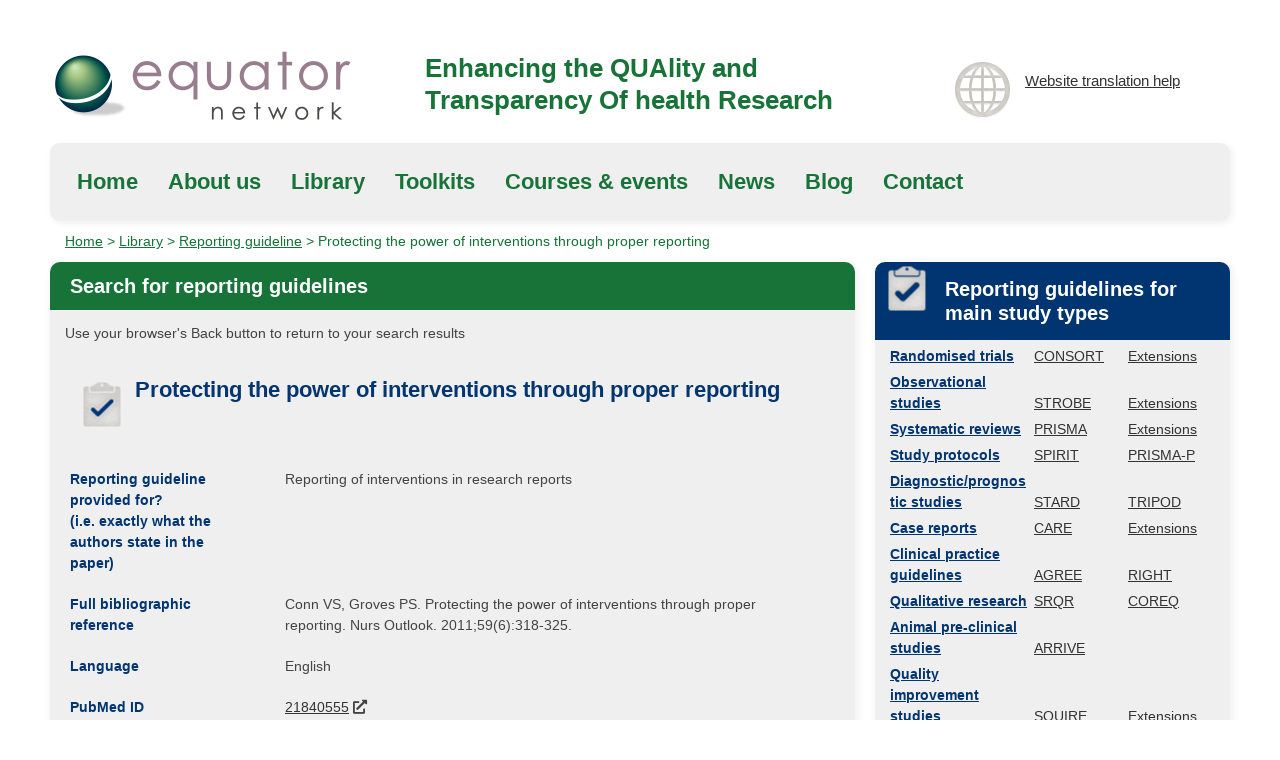

--- FILE ---
content_type: text/html; charset=UTF-8
request_url: https://www.equator-network.org/reporting-guidelines/protecting-the-power-of-interventions-through-proper-reporting/
body_size: 7799
content:
<!DOCTYPE html>
<!--[if IE 6]>
<html id="ie6" lang="en-GB">
<![endif]-->
<!--[if IE 7]>
<html id="ie7" lang="en-GB">
<![endif]-->
<!--[if IE 8]>
<html id="ie8" lang="en-GB">
<![endif]-->
<!--[if !(IE 6) | !(IE 7) | !(IE 8)  ]><!-->
<html lang="en">
<!--<![endif]-->
<head>
<script id="Cookiebot" src="https://consent.cookiebot.com/uc.js" data-cbid="93220d3c-5738-4b15-a10e-d8855ae62d94" type="text/javascript" async></script>
    <!-- Google Tag Manager -->
<script>(function(w,d,s,l,i){w[l]=w[l]||[];w[l].push({'gtm.start':
new Date().getTime(),event:'gtm.js'});var f=d.getElementsByTagName(s)[0],
j=d.createElement(s),dl=l!='dataLayer'?'&l='+l:'';j.async=true;j.src=
'https://www.googletagmanager.com/gtm.js?id='+i+dl;f.parentNode.insertBefore(j,f);
})(window,document,'script','dataLayer','GTM-M6ZTFP7');</script>
<!-- End Google Tag Manager -->
<meta charset="UTF-8" />
<title>Protecting the power of interventions through proper reporting | EQUATOR Network</title>

<!-- Mobile Specific Metas -->
<meta name="viewport" content="width=device-width, initial-scale=1, maximum-scale=1">

<!-- CSS -->
<link rel="profile" href="https://gmpg.org/xfn/11" />
<link rel="stylesheet" type="text/css" media="all" href="https://www.equator-network.org/wp-content/themes/equator/css/flexslider.css" />
<link rel="stylesheet" type="text/css" media="all" href="https://www.equator-network.org/wp-content/themes/equator/css/base.css" />
<link rel="stylesheet" type="text/css" media="all" href="https://www.equator-network.org/wp-content/themes/equator/css/skeleton.css" />
<link rel="stylesheet" type="text/css" media="all" href="https://www.equator-network.org/wp-content/themes/equator/css/layout.css" />
<link rel="stylesheet" href="https://www.equator-network.org/wp-content/themes/equator/css/print.css" type="text/css" media="print" />

<!-- Javascript -->

<script src="//ajax.googleapis.com/ajax/libs/jquery/1.8.3/jquery.min.js"></script>
<script src="https://www.equator-network.org/wp-content/themes/equator/js/modernizr.js"></script>

<!--[if lt IE 9]>
		<script src="http://html5shim.googlecode.com/svn/trunk/html5.js"></script>
<![endif]-->

<!-- Favicons -->
<link rel="shortcut icon" href="images/favicon.ico">
<link rel="apple-touch-icon" href="images/apple-touch-icon.png">
<link rel="apple-touch-icon" sizes="72x72" href="images/apple-touch-icon-72x72.png">
<link rel="apple-touch-icon" sizes="114x114" href="images/apple-touch-icon-114x114.png">

<link rel="pingback" href="https://www.equator-network.org/xmlrpc.php" />

<script type="text/javascript">

	$(function() {
 $(".mobile-nav-toggle").click(function() {
     $('.mobile-nav').toggle();
 });
});
</script>

<script type="text/javascript">
  var _gaq = _gaq || [];
  _gaq.push(['_setAccount', 'UA-2882310-1']);
  _gaq.push(['_trackPageview']);

  (function() {
    var ga = document.createElement('script'); ga.type = 'text/javascript'; ga.async = true;
    ga.src = ('https:' == document.location.protocol ? 'https://ssl' : 'http://www') + '.google-analytics.com/ga.js';
    var s = document.getElementsByTagName('script')[0]; s.parentNode.insertBefore(ga, s);
  })();
</script>


<meta name='robots' content='max-image-preview:large' />
<link rel='dns-prefetch' href='//use.fontawesome.com' />
<link rel="alternate" type="application/rss+xml" title="EQUATOR Network &raquo; Feed" href="https://www.equator-network.org/feed/" />
<link rel="alternate" type="application/rss+xml" title="EQUATOR Network &raquo; Comments Feed" href="https://www.equator-network.org/comments/feed/" />
<link rel="alternate" title="oEmbed (JSON)" type="application/json+oembed" href="https://www.equator-network.org/wp-json/oembed/1.0/embed?url=https%3A%2F%2Fwww.equator-network.org%2Freporting-guidelines%2Fprotecting-the-power-of-interventions-through-proper-reporting%2F" />
<link rel="alternate" title="oEmbed (XML)" type="text/xml+oembed" href="https://www.equator-network.org/wp-json/oembed/1.0/embed?url=https%3A%2F%2Fwww.equator-network.org%2Freporting-guidelines%2Fprotecting-the-power-of-interventions-through-proper-reporting%2F&#038;format=xml" />
<style id='wp-img-auto-sizes-contain-inline-css' type='text/css'>
img:is([sizes=auto i],[sizes^="auto," i]){contain-intrinsic-size:3000px 1500px}
/*# sourceURL=wp-img-auto-sizes-contain-inline-css */
</style>
<style id='classic-theme-styles-inline-css' type='text/css'>
/*! This file is auto-generated */
.wp-block-button__link{color:#fff;background-color:#32373c;border-radius:9999px;box-shadow:none;text-decoration:none;padding:calc(.667em + 2px) calc(1.333em + 2px);font-size:1.125em}.wp-block-file__button{background:#32373c;color:#fff;text-decoration:none}
/*# sourceURL=/wp-includes/css/classic-themes.min.css */
</style>
<link rel='stylesheet' id='wpo_min-header-0-css' href='https://www.equator-network.org/wp-content/cache/wpo-minify/1767697898/assets/wpo-minify-header-52b24fd5.min.css' type='text/css' media='all' />
<script type="text/javascript" src="https://www.equator-network.org/wp-content/cache/wpo-minify/1767697898/assets/wpo-minify-header-7b8c0e4a.min.js" id="wpo_min-header-0-js"></script>
<link rel="https://api.w.org/" href="https://www.equator-network.org/wp-json/" /><link rel="EditURI" type="application/rsd+xml" title="RSD" href="https://www.equator-network.org/xmlrpc.php?rsd" />

<link rel="canonical" href="https://www.equator-network.org/reporting-guidelines/protecting-the-power-of-interventions-through-proper-reporting/" />
<link rel='shortlink' href='https://www.equator-network.org/?p=11631' />
		<style type="text/css" id="wp-custom-css">
			#ccc-icon {
	bottom: -21px !important;
}
		</style>
		
<style id='global-styles-inline-css' type='text/css'>
:root{--wp--preset--aspect-ratio--square: 1;--wp--preset--aspect-ratio--4-3: 4/3;--wp--preset--aspect-ratio--3-4: 3/4;--wp--preset--aspect-ratio--3-2: 3/2;--wp--preset--aspect-ratio--2-3: 2/3;--wp--preset--aspect-ratio--16-9: 16/9;--wp--preset--aspect-ratio--9-16: 9/16;--wp--preset--color--black: #000000;--wp--preset--color--cyan-bluish-gray: #abb8c3;--wp--preset--color--white: #ffffff;--wp--preset--color--pale-pink: #f78da7;--wp--preset--color--vivid-red: #cf2e2e;--wp--preset--color--luminous-vivid-orange: #ff6900;--wp--preset--color--luminous-vivid-amber: #fcb900;--wp--preset--color--light-green-cyan: #7bdcb5;--wp--preset--color--vivid-green-cyan: #00d084;--wp--preset--color--pale-cyan-blue: #8ed1fc;--wp--preset--color--vivid-cyan-blue: #0693e3;--wp--preset--color--vivid-purple: #9b51e0;--wp--preset--gradient--vivid-cyan-blue-to-vivid-purple: linear-gradient(135deg,rgb(6,147,227) 0%,rgb(155,81,224) 100%);--wp--preset--gradient--light-green-cyan-to-vivid-green-cyan: linear-gradient(135deg,rgb(122,220,180) 0%,rgb(0,208,130) 100%);--wp--preset--gradient--luminous-vivid-amber-to-luminous-vivid-orange: linear-gradient(135deg,rgb(252,185,0) 0%,rgb(255,105,0) 100%);--wp--preset--gradient--luminous-vivid-orange-to-vivid-red: linear-gradient(135deg,rgb(255,105,0) 0%,rgb(207,46,46) 100%);--wp--preset--gradient--very-light-gray-to-cyan-bluish-gray: linear-gradient(135deg,rgb(238,238,238) 0%,rgb(169,184,195) 100%);--wp--preset--gradient--cool-to-warm-spectrum: linear-gradient(135deg,rgb(74,234,220) 0%,rgb(151,120,209) 20%,rgb(207,42,186) 40%,rgb(238,44,130) 60%,rgb(251,105,98) 80%,rgb(254,248,76) 100%);--wp--preset--gradient--blush-light-purple: linear-gradient(135deg,rgb(255,206,236) 0%,rgb(152,150,240) 100%);--wp--preset--gradient--blush-bordeaux: linear-gradient(135deg,rgb(254,205,165) 0%,rgb(254,45,45) 50%,rgb(107,0,62) 100%);--wp--preset--gradient--luminous-dusk: linear-gradient(135deg,rgb(255,203,112) 0%,rgb(199,81,192) 50%,rgb(65,88,208) 100%);--wp--preset--gradient--pale-ocean: linear-gradient(135deg,rgb(255,245,203) 0%,rgb(182,227,212) 50%,rgb(51,167,181) 100%);--wp--preset--gradient--electric-grass: linear-gradient(135deg,rgb(202,248,128) 0%,rgb(113,206,126) 100%);--wp--preset--gradient--midnight: linear-gradient(135deg,rgb(2,3,129) 0%,rgb(40,116,252) 100%);--wp--preset--font-size--small: 13px;--wp--preset--font-size--medium: 20px;--wp--preset--font-size--large: 36px;--wp--preset--font-size--x-large: 42px;--wp--preset--spacing--20: 0.44rem;--wp--preset--spacing--30: 0.67rem;--wp--preset--spacing--40: 1rem;--wp--preset--spacing--50: 1.5rem;--wp--preset--spacing--60: 2.25rem;--wp--preset--spacing--70: 3.38rem;--wp--preset--spacing--80: 5.06rem;--wp--preset--shadow--natural: 6px 6px 9px rgba(0, 0, 0, 0.2);--wp--preset--shadow--deep: 12px 12px 50px rgba(0, 0, 0, 0.4);--wp--preset--shadow--sharp: 6px 6px 0px rgba(0, 0, 0, 0.2);--wp--preset--shadow--outlined: 6px 6px 0px -3px rgb(255, 255, 255), 6px 6px rgb(0, 0, 0);--wp--preset--shadow--crisp: 6px 6px 0px rgb(0, 0, 0);}:where(.is-layout-flex){gap: 0.5em;}:where(.is-layout-grid){gap: 0.5em;}body .is-layout-flex{display: flex;}.is-layout-flex{flex-wrap: wrap;align-items: center;}.is-layout-flex > :is(*, div){margin: 0;}body .is-layout-grid{display: grid;}.is-layout-grid > :is(*, div){margin: 0;}:where(.wp-block-columns.is-layout-flex){gap: 2em;}:where(.wp-block-columns.is-layout-grid){gap: 2em;}:where(.wp-block-post-template.is-layout-flex){gap: 1.25em;}:where(.wp-block-post-template.is-layout-grid){gap: 1.25em;}.has-black-color{color: var(--wp--preset--color--black) !important;}.has-cyan-bluish-gray-color{color: var(--wp--preset--color--cyan-bluish-gray) !important;}.has-white-color{color: var(--wp--preset--color--white) !important;}.has-pale-pink-color{color: var(--wp--preset--color--pale-pink) !important;}.has-vivid-red-color{color: var(--wp--preset--color--vivid-red) !important;}.has-luminous-vivid-orange-color{color: var(--wp--preset--color--luminous-vivid-orange) !important;}.has-luminous-vivid-amber-color{color: var(--wp--preset--color--luminous-vivid-amber) !important;}.has-light-green-cyan-color{color: var(--wp--preset--color--light-green-cyan) !important;}.has-vivid-green-cyan-color{color: var(--wp--preset--color--vivid-green-cyan) !important;}.has-pale-cyan-blue-color{color: var(--wp--preset--color--pale-cyan-blue) !important;}.has-vivid-cyan-blue-color{color: var(--wp--preset--color--vivid-cyan-blue) !important;}.has-vivid-purple-color{color: var(--wp--preset--color--vivid-purple) !important;}.has-black-background-color{background-color: var(--wp--preset--color--black) !important;}.has-cyan-bluish-gray-background-color{background-color: var(--wp--preset--color--cyan-bluish-gray) !important;}.has-white-background-color{background-color: var(--wp--preset--color--white) !important;}.has-pale-pink-background-color{background-color: var(--wp--preset--color--pale-pink) !important;}.has-vivid-red-background-color{background-color: var(--wp--preset--color--vivid-red) !important;}.has-luminous-vivid-orange-background-color{background-color: var(--wp--preset--color--luminous-vivid-orange) !important;}.has-luminous-vivid-amber-background-color{background-color: var(--wp--preset--color--luminous-vivid-amber) !important;}.has-light-green-cyan-background-color{background-color: var(--wp--preset--color--light-green-cyan) !important;}.has-vivid-green-cyan-background-color{background-color: var(--wp--preset--color--vivid-green-cyan) !important;}.has-pale-cyan-blue-background-color{background-color: var(--wp--preset--color--pale-cyan-blue) !important;}.has-vivid-cyan-blue-background-color{background-color: var(--wp--preset--color--vivid-cyan-blue) !important;}.has-vivid-purple-background-color{background-color: var(--wp--preset--color--vivid-purple) !important;}.has-black-border-color{border-color: var(--wp--preset--color--black) !important;}.has-cyan-bluish-gray-border-color{border-color: var(--wp--preset--color--cyan-bluish-gray) !important;}.has-white-border-color{border-color: var(--wp--preset--color--white) !important;}.has-pale-pink-border-color{border-color: var(--wp--preset--color--pale-pink) !important;}.has-vivid-red-border-color{border-color: var(--wp--preset--color--vivid-red) !important;}.has-luminous-vivid-orange-border-color{border-color: var(--wp--preset--color--luminous-vivid-orange) !important;}.has-luminous-vivid-amber-border-color{border-color: var(--wp--preset--color--luminous-vivid-amber) !important;}.has-light-green-cyan-border-color{border-color: var(--wp--preset--color--light-green-cyan) !important;}.has-vivid-green-cyan-border-color{border-color: var(--wp--preset--color--vivid-green-cyan) !important;}.has-pale-cyan-blue-border-color{border-color: var(--wp--preset--color--pale-cyan-blue) !important;}.has-vivid-cyan-blue-border-color{border-color: var(--wp--preset--color--vivid-cyan-blue) !important;}.has-vivid-purple-border-color{border-color: var(--wp--preset--color--vivid-purple) !important;}.has-vivid-cyan-blue-to-vivid-purple-gradient-background{background: var(--wp--preset--gradient--vivid-cyan-blue-to-vivid-purple) !important;}.has-light-green-cyan-to-vivid-green-cyan-gradient-background{background: var(--wp--preset--gradient--light-green-cyan-to-vivid-green-cyan) !important;}.has-luminous-vivid-amber-to-luminous-vivid-orange-gradient-background{background: var(--wp--preset--gradient--luminous-vivid-amber-to-luminous-vivid-orange) !important;}.has-luminous-vivid-orange-to-vivid-red-gradient-background{background: var(--wp--preset--gradient--luminous-vivid-orange-to-vivid-red) !important;}.has-very-light-gray-to-cyan-bluish-gray-gradient-background{background: var(--wp--preset--gradient--very-light-gray-to-cyan-bluish-gray) !important;}.has-cool-to-warm-spectrum-gradient-background{background: var(--wp--preset--gradient--cool-to-warm-spectrum) !important;}.has-blush-light-purple-gradient-background{background: var(--wp--preset--gradient--blush-light-purple) !important;}.has-blush-bordeaux-gradient-background{background: var(--wp--preset--gradient--blush-bordeaux) !important;}.has-luminous-dusk-gradient-background{background: var(--wp--preset--gradient--luminous-dusk) !important;}.has-pale-ocean-gradient-background{background: var(--wp--preset--gradient--pale-ocean) !important;}.has-electric-grass-gradient-background{background: var(--wp--preset--gradient--electric-grass) !important;}.has-midnight-gradient-background{background: var(--wp--preset--gradient--midnight) !important;}.has-small-font-size{font-size: var(--wp--preset--font-size--small) !important;}.has-medium-font-size{font-size: var(--wp--preset--font-size--medium) !important;}.has-large-font-size{font-size: var(--wp--preset--font-size--large) !important;}.has-x-large-font-size{font-size: var(--wp--preset--font-size--x-large) !important;}
/*# sourceURL=global-styles-inline-css */
</style>
</head>
<body>
    <!-- Google Tag Manager (noscript) -->
<noscript><iframe src="https://www.googletagmanager.com/ns.html?id=GTM-M6ZTFP7"
height="0" width="0" style="display:none;visibility:hidden"></iframe></noscript>
<!-- End Google Tag Manager (noscript) -->
	<a class="skip" href="#maincontent">skip to main content</a>
	<div class="container">
		<div class="five columns logo">
			<a href="https://www.equator-network.org"><img src="https://www.equator-network.org/wp-content/themes/equator/images/equator_logo.png" alt="Equator network"></a>
		</div>
		<div class="seven columns tagline">
			<p>Enhancing the QUAlity and Transparency Of health Research</p>
		</div>
		<div class="four columns spanish">
			<div class="text"><a href="https://www.equator-network.org/website-translation/">Website translation help</a>
			</div>
		</div>
		<!-- Main Navigation -->
		<div class="sixteen columns nav">
			 <ul id="menu-main" class="menu"><li id="menu-item-5371" class="menu-item menu-item-type-post_type menu-item-object-page menu-item-home menu-item-5371"><a href="https://www.equator-network.org/">Home</a></li>
<li id="menu-item-6106" class="menu-item menu-item-type-post_type menu-item-object-page menu-item-6106"><a href="https://www.equator-network.org/about-us/">About us</a></li>
<li id="menu-item-5492" class="menu-item menu-item-type-post_type menu-item-object-page menu-item-5492"><a href="https://www.equator-network.org/library/">Library</a></li>
<li id="menu-item-5508" class="menu-item menu-item-type-post_type menu-item-object-page menu-item-5508"><a href="https://www.equator-network.org/toolkits/">Toolkits</a></li>
<li id="menu-item-9306" class="menu-item menu-item-type-taxonomy menu-item-object-category menu-item-9306"><a href="https://www.equator-network.org/category/events/upcoming-events/">Courses &#038; events</a></li>
<li id="menu-item-5493" class="menu-item menu-item-type-taxonomy menu-item-object-category menu-item-5493"><a href="https://www.equator-network.org/category/news/">News</a></li>
<li id="menu-item-6321" class="menu-item menu-item-type-taxonomy menu-item-object-category menu-item-6321"><a href="https://www.equator-network.org/category/blog/">Blog</a></li>
<li id="menu-item-5374" class="menu-item menu-item-type-post_type menu-item-object-page menu-item-5374"><a href="https://www.equator-network.org/contact/">Contact</a></li>
</ul>		</div>
		<!-- Mobile Navigation -->
		<div class="sixteen columns">
			<div class="mobile-nav-toggle"><a href="#">Navigate this website</a></div>
		</div>
		<div class="sixteen columns">
			<div class="mobile-nav"><div class="menu-main-container"><ul id="menu-main-1" class="menu"><li class="menu-item menu-item-type-post_type menu-item-object-page menu-item-home menu-item-5371"><a href="https://www.equator-network.org/">Home</a></li>
<li class="menu-item menu-item-type-post_type menu-item-object-page menu-item-6106"><a href="https://www.equator-network.org/about-us/">About us</a></li>
<li class="menu-item menu-item-type-post_type menu-item-object-page menu-item-5492"><a href="https://www.equator-network.org/library/">Library</a></li>
<li class="menu-item menu-item-type-post_type menu-item-object-page menu-item-5508"><a href="https://www.equator-network.org/toolkits/">Toolkits</a></li>
<li class="menu-item menu-item-type-taxonomy menu-item-object-category menu-item-9306"><a href="https://www.equator-network.org/category/events/upcoming-events/">Courses &#038; events</a></li>
<li class="menu-item menu-item-type-taxonomy menu-item-object-category menu-item-5493"><a href="https://www.equator-network.org/category/news/">News</a></li>
<li class="menu-item menu-item-type-taxonomy menu-item-object-category menu-item-6321"><a href="https://www.equator-network.org/category/blog/">Blog</a></li>
<li class="menu-item menu-item-type-post_type menu-item-object-page menu-item-5374"><a href="https://www.equator-network.org/contact/">Contact</a></li>
</ul></div></div>
		</div>
		<div class="sixteen columns breadcrumbs">
		<div id="crumbs" xmlns:v="http://rdf.data-vocabulary.org/#"><span typeof="v:Breadcrumb"><a rel="v:url" property="v:title" href="https://www.equator-network.org/">Home</a></span> > <span typeof="v:Breadcrumb"><a rel="v:url" property="v:title" href="/library">Library</a></span> > <span typeof="v:Breadcrumb"><a rel="v:url" property="v:title" href="https://www.equator-network.org//reporting-guidelines/">Reporting guideline</a></span> > <span class="current">Protecting the power of interventions through proper reporting</span></div>		</div>
	<div class="eleven columns content report">
		<h1 class="title">Search for reporting guidelines</h1>

		<p>Use your browser's Back button to return to your search results</p>

		
			
			<h4>Protecting the power of interventions through proper reporting</h4>

			<!-- Jump Links Go Here -->


			<!-- Data here -->
			
			
			<table class="record">

				<colgroup>
					<col width="200px" />
					<col />
				</colgroup>

				<tbody>

											<tr>
							<td class="label">Reporting guideline provided for?<br />(i.e. exactly what the authors state in the paper)</td>
							<td>Reporting of interventions in research reports</td>
						</tr>
					
					<tr>
						<td class="label">Full bibliographic reference</td>
						<td><span class="notranslate">Conn VS, Groves PS. Protecting the power of interventions through proper reporting. Nurs Outlook. 2011;59(6):318-325.</span></td>
					</tr>

					
																<tr>
							<td class="label">Language</td>
							<td>English</td>
						</tr>
																					<tr>
							<td class="label">PubMed ID</td>
							<td>
																	<a href="http://www.ncbi.nlm.nih.gov/pubmed/21840555" target="_blank" rel="noopener noreferrer">21840555</a> <i class="fa fa-external-link"></i>
															</td>
						</tr>
																																								


					<!-- CATEGORIES GO HERE -> STUDY DESIGN, CLINCIAL SPECIALTY, REPORT SECTION -->
										
										
																<tr>
							<td class="label">Applies to the whole report or to individual sections of the report?</td>
							<td>Intervention (exposure)</td>
						</tr>
					
					
					


					<!-- TAGS GO HERE -> TAXONOMY TERMS, KEYWORDS -->
										
					
																									<tr>
						<td class="label">Record last updated on</td>
						<td>February 13, 2015</td>
					</tr>
				</tbody>
			</table>

			</div>
	<div class="five columns">
		<div class="five columns alpha report-guidelines">
	<h3 class="title">Reporting guidelines for main study types</h3>
	<table class="krg-table">
		<colgroup>
			<col width="100%">
		</colgroup>
		<tbody>
							<tr>
					<td><div style="width: 140px; display: inline-block"><a class="report-title" href="https://www.equator-network.org/?post_type=eq_guidelines&eq_guidelines_study_design=experimental-studies&eq_guidelines_clinical_specialty=0&eq_guidelines_report_section=0&s=">Randomised trials</a></div>
													<div style="width: 90px; display: inline-block"><a class="notranslate" href="https://www.equator-network.org/reporting-guidelines/consort/">CONSORT</a></div>
																			<div style="width: 90px; display: inline-block"><a class="notranslate" href="https://www.equator-network.org/?post_type=eq_guidelines&eq_guidelines_study_design=0&eq_guidelines_clinical_specialty=0&eq_guidelines_report_section=0&s=+CONSORT+extension&btn_submit=Search+Reporting+Guidelines">Extensions</a></div>
											</td>
				</tr>
							<tr>
					<td><div style="width: 140px; display: inline-block"><a class="report-title" href="https://www.equator-network.org/?post_type=eq_guidelines&eq_guidelines_study_design=observational-studies&eq_guidelines_clinical_specialty=0&eq_guidelines_report_section=0&s=+&eq_guidelines_study_design_sub_cat=0">Observational studies</a></div>
													<div style="width: 90px; display: inline-block"><a class="notranslate" href="https://www.equator-network.org/reporting-guidelines/strobe/">STROBE</a></div>
																			<div style="width: 90px; display: inline-block"><a class="notranslate" href="https://www.equator-network.org/?post_type=eq_guidelines&eq_guidelines_study_design=0&eq_guidelines_clinical_specialty=0&eq_guidelines_report_section=0&s=+STROBE+extension&btn_submit=Search+Reporting+Guidelines">Extensions</a></div>
											</td>
				</tr>
							<tr>
					<td><div style="width: 140px; display: inline-block"><a class="report-title" href="https://www.equator-network.org/?post_type=eq_guidelines&eq_guidelines_study_design=systematic-reviews-and-meta-analyses&eq_guidelines_clinical_specialty=0&eq_guidelines_report_section=0&s=+">Systematic reviews</a></div>
													<div style="width: 90px; display: inline-block"><a class="notranslate" href="https://www.equator-network.org/reporting-guidelines/prisma/">PRISMA</a></div>
																			<div style="width: 90px; display: inline-block"><a class="notranslate" href="https://www.equator-network.org/?post_type=eq_guidelines&eq_guidelines_study_design=0&eq_guidelines_clinical_specialty=0&eq_guidelines_report_section=0&s=PRISMA+extension&btn_submit=Search+Reporting+Guidelines">Extensions</a></div>
											</td>
				</tr>
							<tr>
					<td><div style="width: 140px; display: inline-block"><a class="report-title" href="https://www.equator-network.org/?post_type=eq_guidelines&eq_guidelines_study_design=study-protocols&eq_guidelines_clinical_specialty=0&eq_guidelines_report_section=0&s=+">Study protocols</a></div>
													<div style="width: 90px; display: inline-block"><a class="notranslate" href="https://www.equator-network.org/reporting-guidelines/spirit-2013-statement-defining-standard-protocol-items-for-clinical-trials/">SPIRIT</a></div>
																			<div style="width: 90px; display: inline-block"><a class="notranslate" href="https://www.equator-network.org/reporting-guidelines/prisma-protocols/">PRISMA-P</a></div>
											</td>
				</tr>
							<tr>
					<td><div style="width: 140px; display: inline-block"><a class="report-title" href="https://www.equator-network.org/?post_type=eq_guidelines&eq_guidelines_study_design=diagnostic-prognostic-studies&eq_guidelines_clinical_specialty=0&eq_guidelines_report_section=0&s=">Diagnostic/prognostic studies</a></div>
													<div style="width: 90px; display: inline-block"><a class="notranslate" href="https://www.equator-network.org/reporting-guidelines/stard/">STARD</a></div>
																			<div style="width: 90px; display: inline-block"><a class="notranslate" href="https://www.equator-network.org/reporting-guidelines/tripod-statement/">TRIPOD</a></div>
											</td>
				</tr>
							<tr>
					<td><div style="width: 140px; display: inline-block"><a class="report-title" href="https://www.equator-network.org/?post_type=eq_guidelines&eq_guidelines_study_design=0&eq_guidelines_clinical_specialty=0&eq_guidelines_report_section=0&s=case+report&btn_submit=Search+Reporting+Guidelines">Case reports</a></div>
													<div style="width: 90px; display: inline-block"><a class="notranslate" href="https://www.equator-network.org/reporting-guidelines/care/">CARE</a></div>
																			<div style="width: 90px; display: inline-block"><a class="notranslate" href="https://www.equator-network.org/?post_type=eq_guidelines&eq_guidelines_study_design=0&eq_guidelines_clinical_specialty=0&eq_guidelines_report_section=0&s=CARE+case+extension&btn_submit=Search+Reporting+Guidelines">Extensions</a></div>
											</td>
				</tr>
							<tr>
					<td><div style="width: 140px; display: inline-block"><a class="report-title" href="https://www.equator-network.org/?post_type=eq_guidelines&eq_guidelines_study_design=clinical-practice-guidelines&eq_guidelines_clinical_specialty=0&eq_guidelines_report_section=0&s=">Clinical practice guidelines</a></div>
													<div style="width: 90px; display: inline-block"><a class="notranslate" href="https://www.equator-network.org/reporting-guidelines/the-agree-reporting-checklist-a-tool-to-improve-reporting-of-clinical-practice-guidelines/">AGREE</a></div>
																			<div style="width: 90px; display: inline-block"><a class="notranslate" href="https://www.equator-network.org/reporting-guidelines/right-statement/">RIGHT</a></div>
											</td>
				</tr>
							<tr>
					<td><div style="width: 140px; display: inline-block"><a class="report-title" href="https://www.equator-network.org/?post_type=eq_guidelines&eq_guidelines_study_design=qualitative-research&eq_guidelines_clinical_specialty=0&eq_guidelines_report_section=0&s=">Qualitative research</a></div>
													<div style="width: 90px; display: inline-block"><a class="notranslate" href="https://www.equator-network.org/reporting-guidelines/srqr/">SRQR</a></div>
																			<div style="width: 90px; display: inline-block"><a class="notranslate" href="https://www.equator-network.org/reporting-guidelines/coreq/">COREQ</a></div>
											</td>
				</tr>
							<tr>
					<td><div style="width: 140px; display: inline-block"><a class="report-title" href="https://www.equator-network.org/?post_type=eq_guidelines&eq_guidelines_study_design=animal-pre-clinical-research&eq_guidelines_clinical_specialty=0&eq_guidelines_report_section=0&s=+">Animal pre-clinical studies</a></div>
													<div style="width: 90px; display: inline-block"><a class="notranslate" href="https://www.equator-network.org/reporting-guidelines/improving-bioscience-research-reporting-the-arrive-guidelines-for-reporting-animal-research/">ARRIVE</a></div>
																	</td>
				</tr>
							<tr>
					<td><div style="width: 140px; display: inline-block"><a class="report-title" href="https://www.equator-network.org/?post_type=eq_guidelines&eq_guidelines_study_design=quality-improvement-studies&eq_guidelines_clinical_specialty=0&eq_guidelines_report_section=0&s=+">Quality improvement studies</a></div>
													<div style="width: 90px; display: inline-block"><a class="notranslate" href="https://www.equator-network.org/reporting-guidelines/squire/">SQUIRE</a></div>
																			<div style="width: 90px; display: inline-block"><a class="notranslate" href="https://www.equator-network.org/?post_type=eq_guidelines&eq_guidelines_study_design=0&eq_guidelines_clinical_specialty=0&eq_guidelines_report_section=0&s=SQUIRE+extension&btn_submit=Search+Reporting+Guidelines">Extensions</a></div>
											</td>
				</tr>
							<tr>
					<td><div style="width: 140px; display: inline-block"><a class="report-title" href="https://www.equator-network.org/?post_type=eq_guidelines&eq_guidelines_study_design=economic-evaluations&eq_guidelines_clinical_specialty=0&eq_guidelines_report_section=0&s=+">Economic evaluations</a></div>
													<div style="width: 90px; display: inline-block"><a class="notranslate" href="https://www.equator-network.org/reporting-guidelines/cheers/">CHEERS</a></div>
																			<div style="width: 90px; display: inline-block"><a class="notranslate" href="https://www.equator-network.org/?post_type=eq_guidelines&eq_guidelines_study_design=0&eq_guidelines_clinical_specialty=0&eq_guidelines_report_section=0&s=CHEERS+extension&btn_submit=Search+Reporting+Guidelines">Extensions</a></div>
											</td>
				</tr>
					</tbody>
	</table>
</div>

		<div class=" text-4 widget_text five columns alpha news archive green"><h3 class="title">Translations</h3>			<div class="textwidget"><p>Some reporting guidelines are also available in languages other than English. Find out more in our <A HREF="https://www.equator-network.org/library/translations-of-reporting-guidelines/" TITLE="Visit the Translations section">Translations section</A>.</p>
</div>
		</div><div class=" text-3 widget_text five columns alpha news archive green"><h3 class="title">About the Library</h3>			<div class="textwidget"><p>For information about Library scope and content, identification of reporting guidelines and inclusion/exclusion criteria please visit <A HREF="https://www.equator-network.org/library/about-the-library/" TITLE="Visit the About the Library page">About the Library</A>.</p>
<p>Visit our <A HREF="https://www.equator-network.org/help/" TITLE="Visit the Help page">Help page</A> for information about searching for reporting guidelines and for general information about using our website.</p>
</div>
		</div><div class="five columns alpha news archive green"><h3 class="title">Library index</h3><div class="menu-library-pages-container"><ul id="menu-library-pages" class="menu"><li id="menu-item-17134" class="menu-item menu-item-type-post_type menu-item-object-page menu-item-17134"><a href="https://www.equator-network.org/about-us/what-is-a-reporting-guideline/">What is a reporting guideline?</a></li>
<li id="menu-item-5731" class="menu-item menu-item-type-custom menu-item-object-custom menu-item-5731"><a href="/reporting-guidelines/">Search for reporting guidelines</a></li>
<li id="menu-item-14592" class="menu-item menu-item-type-post_type menu-item-object-page menu-item-14592"><a href="https://www.equator-network.org/library/browse-reporting-guidelines-by-specialty/">Browse reporting guidelines by specialty</a></li>
<li id="menu-item-5727" class="menu-item menu-item-type-post_type menu-item-object-page menu-item-5727"><a href="https://www.equator-network.org/library/reporting-guidelines-under-development/">Reporting guidelines under development</a></li>
<li id="menu-item-8090" class="menu-item menu-item-type-post_type menu-item-object-page menu-item-8090"><a href="https://www.equator-network.org/library/translations-of-reporting-guidelines/">Translations of reporting guidelines</a></li>
<li id="menu-item-14842" class="menu-item menu-item-type-post_type menu-item-object-page menu-item-14842"><a href="https://www.equator-network.org/library/equator-network-reporting-guideline-manual/">EQUATOR Network reporting guideline manual</a></li>
<li id="menu-item-15143" class="menu-item menu-item-type-post_type menu-item-object-page menu-item-15143"><a href="https://www.equator-network.org/library/reporting-guidelines-for-animal-research/">Reporting guidelines for animal research</a></li>
<li id="menu-item-14936" class="menu-item menu-item-type-post_type menu-item-object-page menu-item-14936"><a href="https://www.equator-network.org/library/guidance-on-scientific-writing/">Guidance on scientific writing</a></li>
<li id="menu-item-5773" class="menu-item menu-item-type-post_type menu-item-object-page menu-item-5773"><a href="https://www.equator-network.org/library/guidance-developed-by-editorial-groups/">Guidance developed by editorial groups</a></li>
<li id="menu-item-5772" class="menu-item menu-item-type-post_type menu-item-object-page menu-item-5772"><a href="https://www.equator-network.org/library/research-funders-guidance-on-reporting-requirements/">Research funders’ guidance on reporting requirements</a></li>
<li id="menu-item-5771" class="menu-item menu-item-type-post_type menu-item-object-page menu-item-5771"><a href="https://www.equator-network.org/library/professional-support/">Professional medical writing support</a></li>
<li id="menu-item-5770" class="menu-item menu-item-type-post_type menu-item-object-page menu-item-5770"><a href="https://www.equator-network.org/library/research-ethics-publication-ethics-and-good-practice-guidelines/">Research ethics, publication ethics and good practice guidelines</a></li>
<li id="menu-item-6828" class="menu-item menu-item-type-post_type menu-item-object-page menu-item-6828"><a href="https://www.equator-network.org/library/links/">Links to other resources</a></li>
<li id="menu-item-8592" class="menu-item menu-item-type-post_type menu-item-object-page menu-item-8592"><a href="https://www.equator-network.org/library/about-the-library/">About the Library</a></li>
</ul></div></div>
			</div>
</div><!-- container -->
<footer>
	<div class="container">
		<div class="four columns">
		  <div class="sitemap">
				<form method="get" id="searchform" action="https://www.equator-network.org/">
		<label for="s">Search</label><input type="text" class="field" name="s" id="s" placeholder="Search the whole website" /> <input type="submit" class="submit" name="submit" id="searchsubmit" value="Go" />
	</form>
      <div class="menu-footer-container"><ul><li id="menu-item-5991" class="menu-item menu-item-type-post_type menu-item-object-page menu-item-5991"><a href="https://www.equator-network.org/about-this-site/">About this site</a></li>
<li id="menu-item-18862" class="menu-item menu-item-type-post_type menu-item-object-page menu-item-18862"><a href="https://www.equator-network.org/accessibility-statement/">Accessibility statement</a></li>
<li id="menu-item-8337" class="menu-item menu-item-type-post_type menu-item-object-page menu-item-8337"><a href="https://www.equator-network.org/terms-of-use/">Terms of use</a></li>
<li id="menu-item-6239" class="menu-item menu-item-type-post_type menu-item-object-page menu-item-6239"><a href="https://www.equator-network.org/contact/">Contact</a></li>
<li id="menu-item-20370" class="menu-item menu-item-type-post_type menu-item-object-page menu-item-20370"><a href="https://www.equator-network.org/privacy-policy/">Privacy policy</a></li>
</ul></div>		  </div>
		</div>
		<div class="six columns">
  		<div class="site_info">
			  		</div>
		</div>
		<div class="six columns">
  		<div class="logo_area">
			<img src="https://www.equator-network.org/wp-content/uploads/2012/12/equator_logo.png" class="scale-with-grid" alt="Nuffield Department of Orthopaedics, Rheumatology and Musculoskeletal Sciences (NDORMS)" />
  		</div>
		</div>
	</div>
</footer>  
<script type="speculationrules">
{"prefetch":[{"source":"document","where":{"and":[{"href_matches":"/*"},{"not":{"href_matches":["/wp-*.php","/wp-admin/*","/wp-content/uploads/*","/wp-content/*","/wp-content/plugins/*","/wp-content/themes/equator/*","/*\\?(.+)"]}},{"not":{"selector_matches":"a[rel~=\"nofollow\"]"}},{"not":{"selector_matches":".no-prefetch, .no-prefetch a"}}]},"eagerness":"conservative"}]}
</script>
			<!-- WP Translate - https://plugingarden.com/google-translate-wordpress-plugin/ -->
			<script type='text/javascript'>
				function googleTranslateElementInit2() {
					new google.translate.TranslateElement({
						pageLanguage: 'en',
												floatPosition: google.translate.TranslateElement.FloatPosition.TOP_RIGHT,
						autoDisplay: true					}, 'wp_translate');
				}
			</script><script src="//translate.google.com/translate_a/element.js?cb=googleTranslateElementInit2"></script>
			<style type="text/css">
				body {top:0 !important;}
			</style>
			<script type="text/javascript" src="https://www.equator-network.org/wp-content/cache/wpo-minify/1767697898/assets/wpo-minify-footer-723e0d25.min.js" id="wpo_min-footer-0-js"></script>
<script type="text/javascript" id="wpo_min-footer-1-js-extra">
/* <![CDATA[ */
var mailchimpSF = {"ajax_url":"https://www.equator-network.org/","phone_validation_error":"Please enter a valid phone number."};
//# sourceURL=wpo_min-footer-1-js-extra
/* ]]> */
</script>
<script type="text/javascript" src="https://www.equator-network.org/wp-content/cache/wpo-minify/1767697898/assets/wpo-minify-footer-80452ede.min.js" id="wpo_min-footer-1-js"></script>
<script defer src="https://static.cloudflareinsights.com/beacon.min.js/vcd15cbe7772f49c399c6a5babf22c1241717689176015" integrity="sha512-ZpsOmlRQV6y907TI0dKBHq9Md29nnaEIPlkf84rnaERnq6zvWvPUqr2ft8M1aS28oN72PdrCzSjY4U6VaAw1EQ==" data-cf-beacon='{"version":"2024.11.0","token":"b0413071430f4aba87fdb827caffe226","r":1,"server_timing":{"name":{"cfCacheStatus":true,"cfEdge":true,"cfExtPri":true,"cfL4":true,"cfOrigin":true,"cfSpeedBrain":true},"location_startswith":null}}' crossorigin="anonymous"></script>
</body>
</html>


<!-- Cached by WP-Optimize (gzip) - https://teamupdraft.com/wp-optimize/ - Last modified: January 19, 2026 7:09 am (Europe/London UTC:1) -->


--- FILE ---
content_type: application/x-javascript; charset=utf-8
request_url: https://consent.cookiebot.com/93220d3c-5738-4b15-a10e-d8855ae62d94/cc.js?renew=false&referer=www.equator-network.org&dnt=false&init=false
body_size: 220
content:
if(console){var cookiedomainwarning='Error: The domain WWW.EQUATOR-NETWORK.ORG is not authorized to show the cookie banner for domain group ID 93220d3c-5738-4b15-a10e-d8855ae62d94. Please add it to the domain group in the Cookiebot Manager to authorize the domain.';if(typeof console.warn === 'function'){console.warn(cookiedomainwarning)}else{console.log(cookiedomainwarning)}};